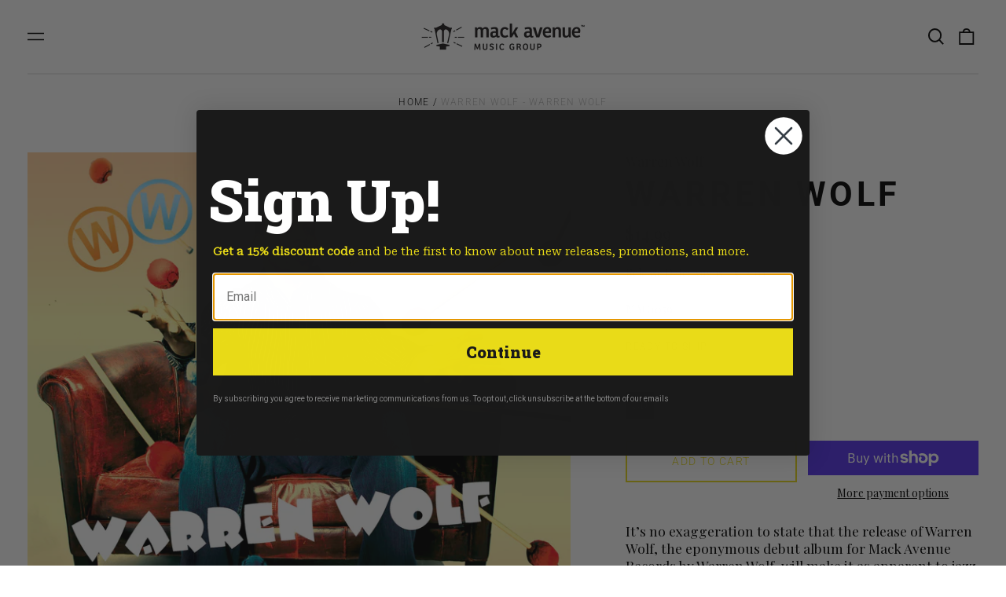

--- FILE ---
content_type: text/html; charset=utf-8
request_url: https://mackavenue.com/variants/40624052207659/?section_id=store-availability
body_size: -242
content:
<div id="shopify-section-store-availability" class="shopify-section"><script type="application/json" data-availability-json>{
    "variant": 40624052207659
    
  }
</script>
</div>